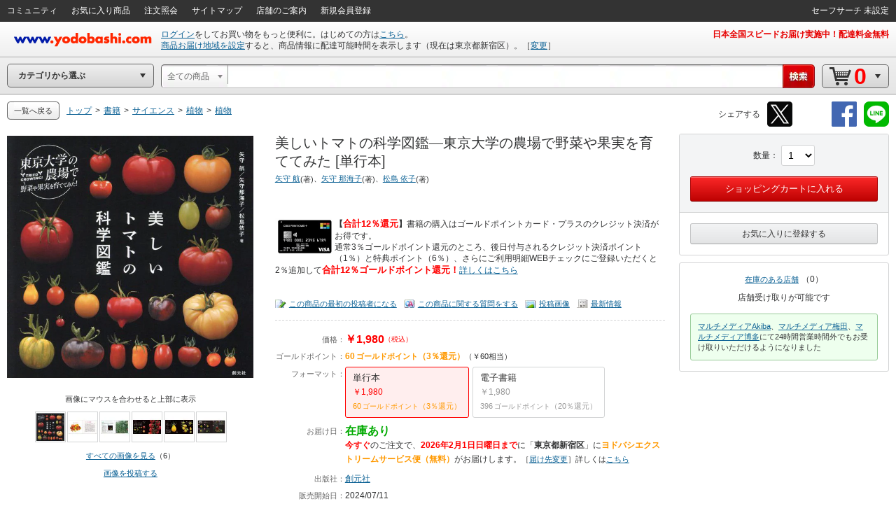

--- FILE ---
content_type: application/x-javascript
request_url: https://image.yodobashi.com/catalog/20260122_01/common/js/detailtabselect.js
body_size: 393
content:
!function(){"use strict";$(document).ready(function(){$("#thumbContainer a").click(function(){var t=$(this).attr("href");var i=$(this).find("#largeUrl").attr("value");var a=$(this).find("#largeTitle").text();var n=$(this).find("#largeNote").text();return $("#mainImg").attr("src",t),$("#mainImgLink").attr("href",i),null!==a?$("#imageCaption #captionTitle").html(a):$("#imageCaption #captionTitle").html(""),null!==n?$("#imageCaption #captionNote").html(n):$("#imageCaption #captionNote").html(""),!1}),$("#photoThumbnails ul a").click(function(){var t=$(this).attr("href");var i=$(this).find("img").attr("alt");var a=$(this).find("input:hidden").attr("value");return $("#photoMain").attr("src",t),$("#photoMain").attr("alt",i),$("#photoMainNote").html(a),!1}),$("#thumbUnit").accessNews({speed:"normal",slideBy:2}),$("#Manner_openclose").click(function(){$(".ticker_review").animate({opacity:"toggle"},"slow")})})}();

--- FILE ---
content_type: application/javascript
request_url: https://www.yodobashi.com/ws/api/ec/related/pc/bt?sku=100000009003849240&from=1&to=1&cnt=1769687349770&callback=jQuery17105891222157916154_1769687346149&_=1769687349770
body_size: 141
content:
jQuery17105891222157916154_1769687346149({"status":"0","count":0,"items":[]})